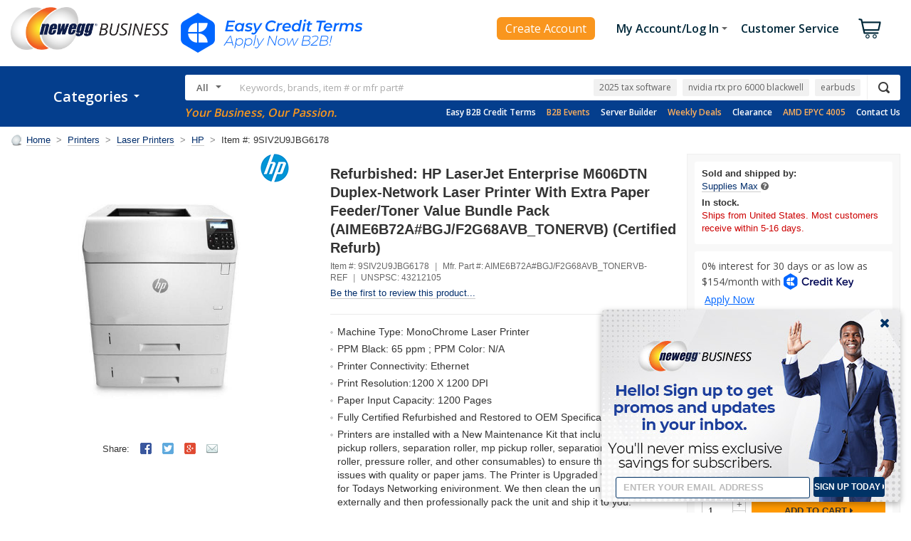

--- FILE ---
content_type: text/html; charset=utf-8
request_url: https://www.neweggbusiness.com/AJAX/ProductReview?Item=9B1EE-0005-00ZY8&SelectedRating=0&PurchaseMark=false&VideoOnlyMark=false&VendorMark=false&B2BExclusiveReviewMark=false&IsBestFavorableReview=false&IsBestCritialReview=false&Keywords=&SortField=0&Pagesize=10&Page=1&area=2&IsNormalReview=true&AllRelatedReview=false&ItemGroupID=193683031&
body_size: -552
content:


        <h3>
            There are no reviews yet... do you own this product?
            <a class="atnIcon icnWrite" title="Log In Required" href="https://secure.neweggbusiness.com/new/feedback/rateproduct.aspx?item=9b-1ee-0005-00zy8&amp;continuepage=https%3a%2f%2fwww.neweggbusiness.com%2fproduct%2fproduct.aspx%3fitem%3d9b-1ee-0005-00zy8">
                <img alt="" src="https://c1.neweggimages.com/WebResource/Themes/2005/Nest/none.gif">Write a Review
            </a>
        </h3>


--- FILE ---
content_type: text/html; charset=utf-8
request_url: https://www.neweggbusiness.com/Product2016/ProductRelation?ItemNumber=9SIV2U9JBG6178&SpecialPriceTypes=&&SubscribePurchase=
body_size: 354
content:
{"MailinRebateSpecialLinkComponent":{"MailinRebateCollection":null,"SpecialLinkInfo":null,"PrintRebateForm":"Print Rebate Form"},"ItemWarningInfoComponent":null,"KitMakerComponent":{"ServiceItemList":[[{"BriefSummary":"\u003cp\u003e\u003cspan style=\"font-size:11pt\"\u003e\u003cspan\u003e\u003cspan style=\"font-family:Calibri,sans-serif\"\u003e\u003cul\u003e\u003cli\u003e Hassle-free 24/7 online claims portal \u003c/li\u003e \u003cli\u003e 100% parts \u0026 labor coverage \u003c/li\u003e\u003cli\u003e No deductibles or hidden fees \u003c/li\u003e\u003c/ul\u003e\u003c/span\u003e\u003c/span\u003e\u003c/span\u003e\u003c/p\u003e","ComboId":-1,"DataMiningFlag":"1","DataSource":"Service","ImageName":"likewize-logo-high-res.png","InstantSaving":0.0,"SpecialPrice":0.0,"InternalBulletDescription":"Hassle-free 24/7 online claims portal \n100% parts \u0026 labor coverage \nNo deductibles or hidden fees","ItemGroupID":1153,"ItemNumber":"SNET-67001363","ItemPriority":0,"KitMakerItemType":1,"Manufactory":224440,"PreSelectedMark":null,"ProductTitle":"1 Year Extended Recertified Protection Plan                                                                                                                                                             ","ServiceBriefSummary":"\u003cp\u003e\u003cspan style=\"font-size:11pt\"\u003e\u003cspan\u003e\u003cspan style=\"font-family:Calibri,sans-serif\"\u003e\u003cul\u003e\u003cli\u003e Hassle-free 24/7 online claims portal \u003c/li\u003e \u003cli\u003e 100% parts \u0026 labor coverage \u003c/li\u003e\u003cli\u003e No deductibles or hidden fees \u003c/li\u003e\u003c/ul\u003e\u003c/span\u003e\u003c/span\u003e\u003c/span\u003e\u003c/p\u003e","ServiceGroupName":"Recertified CE","SimpleOriginalPriceBeforeFormate":0,"SquareTradeImage":"1152_Option2.png                                                                                                                                                                                                                                                                                                                                                                                                                                                                                                                                                                                                                                                                                                                                                                                                                                                                                                                                                                                                                        ","UnitPrice":99.99,"IsSNET":true,"FinalPrice":"$99.99","WasPrice":"","ImageUrl":"https://c1.neweggimages.com/ProductImageCompressAll125/likewize-logo-high-res.png","KitMakerType":"SNET","Property":2,"GAComponent":{"ID":"SNET-67001363","Name":"1 Year Extended Recertified Protection Plan                                                                                                                                                             ","Category":"","Brand":"","Price":99.99,"Quantity":1,"MapPrice":0},"SpecialMessage":null},{"BriefSummary":"\u003cp\u003e\u003cspan style=\"font-size:11pt\"\u003e\u003cspan\u003e\u003cspan style=\"font-family:Calibri,sans-serif\"\u003e\u003cul\u003e\u003cli\u003e Hassle-free 24/7 online claims portal \u003c/li\u003e \u003cli\u003e 100% parts \u0026 labor coverage \u003c/li\u003e\u003cli\u003e No deductibles or hidden fees \u003c/li\u003e\u003c/ul\u003e\u003c/span\u003e\u003c/span\u003e\u003c/span\u003e\u003c/p\u003e","ComboId":-1,"DataMiningFlag":"1","DataSource":"Service","ImageName":"likewize-logo-high-res.png","InstantSaving":0.0,"SpecialPrice":0.0,"InternalBulletDescription":"Hassle-free 24/7 online claims portal \n100% parts \u0026 labor coverage \nNo deductibles or hidden fees","ItemGroupID":1153,"ItemNumber":"SNET-67001384","ItemPriority":0,"KitMakerItemType":1,"Manufactory":224440,"PreSelectedMark":null,"ProductTitle":"2 Year Extended Recertified Protection Plan                                                                                                                                                             ","ServiceBriefSummary":"\u003cp\u003e\u003cspan style=\"font-size:11pt\"\u003e\u003cspan\u003e\u003cspan style=\"font-family:Calibri,sans-serif\"\u003e\u003cul\u003e\u003cli\u003e Hassle-free 24/7 online claims portal \u003c/li\u003e \u003cli\u003e 100% parts \u0026 labor coverage \u003c/li\u003e\u003cli\u003e No deductibles or hidden fees \u003c/li\u003e\u003c/ul\u003e\u003c/span\u003e\u003c/span\u003e\u003c/span\u003e\u003c/p\u003e","ServiceGroupName":"Recertified CE","SimpleOriginalPriceBeforeFormate":0,"SquareTradeImage":"1152_Option2.png                                                                                                                                                                                                                                                                                                                                                                                                                                                                                                                                                                                                                                                                                                                                                                                                                                                                                                                                                                                                                        ","UnitPrice":199.99,"IsSNET":true,"FinalPrice":"$199.99","WasPrice":"","ImageUrl":"https://c1.neweggimages.com/ProductImageCompressAll125/likewize-logo-high-res.png","KitMakerType":"SNET","Property":2,"GAComponent":{"ID":"SNET-67001384","Name":"2 Year Extended Recertified Protection Plan                                                                                                                                                             ","Category":"","Brand":"","Price":199.99,"Quantity":1,"MapPrice":0},"SpecialMessage":null}]],"WarrantyBanner":"https://c1.neweggimages.com/webresource/b2b/en/images/warranty_banner.jpg","SNETLearnMoreLink":"https://protect.likewize.com/newegg/","IsSciQuest":false,"IsPreBackOrder":false,"GroupSpecialMessage":""},"BuyBoxItemServiceComponent":{"ItemNumber":"9SIV2U9JBG6178","ProtectInvestment":"Protect Your Investment","DS":null,"MW":null,"MS":null,"STList":[{"Description":"1 Year Extended Recertified Protection Plan                                                                                                                                                             ","ItemNumber":"SNET-67001363","BriefSummary":"\u003cp\u003e\u003cspan style=\"font-size:11pt\"\u003e\u003cspan\u003e\u003cspan style=\"font-family:Calibri,sans-serif\"\u003e\u003cul\u003e\u003cli\u003e Hassle-free 24/7 online claims portal \u003c/li\u003e \u003cli\u003e 100% parts \u0026 labor coverage \u003c/li\u003e\u003cli\u003e No deductibles or hidden fees \u003c/li\u003e\u003c/ul\u003e\u003c/span\u003e\u003c/span\u003e\u003c/span\u003e\u003c/p\u003e","ComboId":-1,"ImageName":null,"IsPreSelected":false,"Manufactory":"https://c1.neweggimages.com/brandimage/Brand224440.gif","Image":null,"FinalPrice":"$99.99","WasPrice":"","IsShowWasPrice":false,"SNETLearnMoreLink":"https://protect.likewize.com/newegg/","DetailSpecification":null,"WebDescription":null,"InstallationLink":null,"TechSupportLink":null,"SpecialMessage":null,"WebsiteImage":"//c1.neweggimages.com/ExtendedWarranty/CommonGroup/1152_intermediary_NEWtoppartcorrectspellingihope.png                                                                                                                                                    ","LevelType":"1","SquareTradeImage":"1152_Option2.png                                                                                                                                                                                                                                                                                                                                                                                                                                                                                                                                                                                                                                                                                                                                                                                                                                                                                                                                                                                                                        ","ShowBriefSummary":false},{"Description":"2 Year Extended Recertified Protection Plan                                                                                                                                                             ","ItemNumber":"SNET-67001384","BriefSummary":"\u003cp\u003e\u003cspan style=\"font-size:11pt\"\u003e\u003cspan\u003e\u003cspan style=\"font-family:Calibri,sans-serif\"\u003e\u003cul\u003e\u003cli\u003e Hassle-free 24/7 online claims portal \u003c/li\u003e \u003cli\u003e 100% parts \u0026 labor coverage \u003c/li\u003e\u003cli\u003e No deductibles or hidden fees \u003c/li\u003e\u003c/ul\u003e\u003c/span\u003e\u003c/span\u003e\u003c/span\u003e\u003c/p\u003e","ComboId":-1,"ImageName":null,"IsPreSelected":false,"Manufactory":"https://c1.neweggimages.com/brandimage/Brand224440.gif","Image":null,"FinalPrice":"$199.99","WasPrice":"","IsShowWasPrice":false,"SNETLearnMoreLink":"https://protect.likewize.com/newegg/","DetailSpecification":null,"WebDescription":null,"InstallationLink":null,"TechSupportLink":null,"SpecialMessage":null,"WebsiteImage":"//c1.neweggimages.com/ExtendedWarranty/CommonGroup/1152_intermediary_NEWtoppartcorrectspellingihope.png                                                                                                                                                    ","LevelType":"1","SquareTradeImage":"1152_Option2.png                                                                                                                                                                                                                                                                                                                                                                                                                                                                                                                                                                                                                                                                                                                                                                                                                                                                                                                                                                                                                        ","ShowBriefSummary":false}],"IN":null,"TS":null,"IsShowitemService":true,"IsSubscribePurchase":false}}

--- FILE ---
content_type: application/javascript
request_url: https://c1.neweggimages.com/webresource/b2b/en/scripts/neg/Widget/Popup.js?v1.w.13677.0
body_size: -26
content:
NEG.Module("Widget.Popup",function(require){var $=require("Utility.JQuery");var Popup=function(target,option){var me=Popup;if(!(this instanceof me))return new me(target,option);var $window=$(window);var popupContent=$(target).clone().get(0);$(popupContent).css({position:"relative"});var _option={position:{x:$window.scrollLeft()+($window.width()-$(popupContent).width())/2,y:$window.scrollTop()+($window.height()-$(popupContent).height())/2},relative:window,zIndex:"auto",maskColor:"#fff",maskOpacity:0.01,
openEffect:null,closeEffect:null};NEG.merge(_option,option);var $doc=$(document);var createMask=function(){var $mask=$("<div>");var $ifm=$("<iframe>");var doclayout={width:$doc.width(),height:$doc.height()};$mask.css({width:doclayout.width,height:doclayout.height,position:"absolute",top:0,left:0,backgroundColor:_option.maskColor||"#fff",opacity:_option.maskOpacity||0.1});$ifm.css({width:doclayout.width,height:doclayout.height,opacity:0.1,position:"absolute",top:0,left:0});$mask.append($ifm);return $mask};
var $mask=createMask();var $popup=$("<div>");$popup.append($mask);$popup.append(popupContent);$popup.appendTo(document.body);$popup.css({position:"absolute",top:0,left:0});$window.on("resize",function(e){$mask.css({width:$doc.width(),height:$doc.height()});$(popupContent).css({left:$window.scrollLeft()+($window.width()-$(popupContent).width())/2,top:$window.scrollTop()+($window.height()-$(popupContent).height())/2})});this.show=function(){$(popupContent).css({left:$window.scrollLeft()+($window.width()-
$(popupContent).width())/2,top:$window.scrollTop()+($window.height()-$(popupContent).height())/2,zIndex:_option.zIndex});_option.openEffect?_option.openEffect.call($popup[0],$popup[0]):$popup.show();return this};this.close=function(){_option.closeEffect?_option.closeEffect.call($popup[0],$popup[0]):$popup.hide();return this};this.target=popupContent;this.mask=$mask};return Popup});
